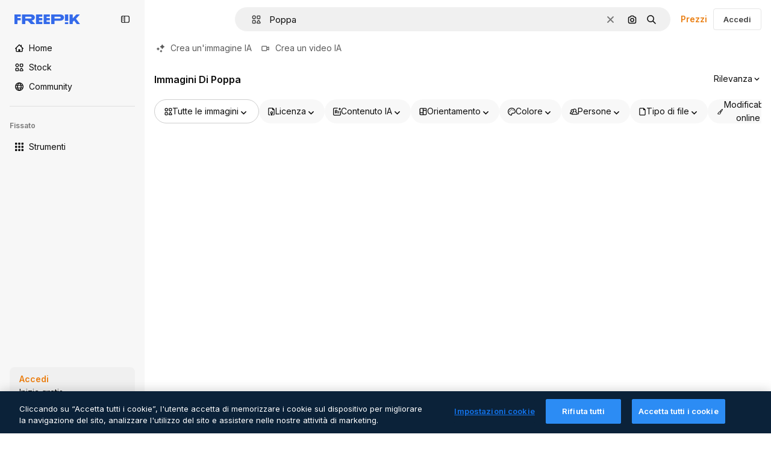

--- FILE ---
content_type: text/javascript
request_url: https://static.cdnpk.net/_next/static/chunks/3592-a1afc34c5a435f11.js
body_size: 8238
content:
!function(){try{var e="undefined"!=typeof window?window:"undefined"!=typeof global?global:"undefined"!=typeof self?self:{},t=(new e.Error).stack;t&&(e._sentryDebugIds=e._sentryDebugIds||{},e._sentryDebugIds[t]="c2b9848d-c187-4a11-8713-9169c6916061",e._sentryDebugIdIdentifier="sentry-dbid-c2b9848d-c187-4a11-8713-9169c6916061")}catch(e){}}();"use strict";(self.webpackChunk_N_E=self.webpackChunk_N_E||[]).push([[3592],{87591:function(e,t,r){r.d(t,{L:function(){return l}});var n=r(97458),i=r(770),o=r(79029),u=r(40197);let l=e=>{let{creditCost:t,className:r}=e;return!t||t<=0?null:(0,n.jsxs)("span",{className:(0,u.m6)("inline-flex items-center gap-1 rounded bg-surface-3 px-1.5 py-0.5 text-xs font-medium leading-tight text-neutral-900 dark:text-white",r),"data-cy":"credit-cost-badge","aria-label":"".concat(t," credits"),children:[(0,n.jsx)(i.J,{as:o.Z,className:"size-3"}),t]})}},50829:function(e,t,r){r.d(t,{C:function(){return i}});var n=r(2394);let i=()=>(0,n.E)()},63123:function(e,t,r){r.d(t,{CC:function(){return i},KW:function(){return u},NG:function(){return n},jN:function(){return o}});let n=124,i=180,o=140,u=160},70870:function(e,t,r){r.d(t,{n:function(){return o}});var n=r(2209),i=r(52983);let o=e=>{let[t,r]=(0,i.useState)({height:null,width:null}),o=(0,i.useCallback)(()=>{let t=null==e?void 0:e.current;if(!t)return;let{width:n,height:i}=t.getBoundingClientRect();r({width:n,height:i})},[e]),u=(0,n.y)(o,500);return(0,i.useEffect)(()=>{o();let t=null==e?void 0:e.current,r=new ResizeObserver(u);return t&&r.observe(t),()=>{t&&r.unobserve(t)}},[u,o,e]),t}},29085:function(e,t,r){r.d(t,{Q:function(){return n}});let n=(0,r(52983).createContext)(null)},20339:function(e,t,r){r.d(t,{l:function(){return l}});var n=r(97458),i=r(65122),o=r(52983),u=r(29085);let l=e=>{let{children:t,thumbnailHeight:r}=e,[l,a]=(0,o.useState)(!1),s=(0,i.e)(),c=(0,o.useCallback)(()=>{s||r<90||a(!0)},[s,r]),d=(0,o.useCallback)(()=>{a(!1)},[]),f=(0,o.useMemo)(()=>({attributionEnabled:l,showAttribution:c,hideAttribution:d,thumbnailHeight:r}),[l,d,c,r]);return(0,o.useEffect)(()=>{l&&setTimeout(()=>{d()},15e3)},[l,d]),(0,n.jsx)(u.Q.Provider,{value:f,children:t})}},50987:function(e,t,r){r.d(t,{J:function(){return o}});var n=r(52983),i=r(29085);let o=()=>{let e=(0,n.useContext)(i.Q);if(null===e)throw Error("useAttributionThumbnailState must be used within a AttributionThumbnailContext");return e}},52294:function(e,t,r){r.d(t,{N:function(){return s}});var n=r(97458),i=r(770),o=r(9249),u=r(24985),l=r(10893),a=r(59470);let s=()=>{let{t:e}=(0,l.$G)("common");return(0,n.jsxs)("span",{className:a.q,children:[(0,n.jsx)(o.T,{children:e("generatedByAI")}),(0,n.jsx)(i.J,{as:u.Z,size:"sm",className:"$text-white"})]})}},4784:function(e,t,r){r.d(t,{s:function(){return c}});var n=r(97458),i=r(86101),o=r(770),u=r(9249),l=r(92336),a=r(10893),s=r(70654);let c=()=>{let{t:e}=(0,a.$G)("detail");return(0,n.jsx)(i.u,{side:"bottom",trigger:(0,n.jsxs)("span",{className:s.z7,children:[(0,n.jsx)(u.T,{children:"Premium"}),(0,n.jsx)(o.J,{as:l.Z,size:"base",className:"text-white"})]}),backgroundColor:"grayEbony",colorText:"white",zIndex:2,hideOnLeaveHover:!0,className:s.Db,arrowClassName:s.Ri,defaultPadding:!1,children:e("checkedCrownTooltip")})}},70654:function(e,t,r){r.d(t,{Db:function(){return i},Ri:function(){return o},z7:function(){return n}});let n="flex size-[29px] items-center justify-center rounded-full",i="max-w-[200px] p-2 text-center",o="text-surface-foreground-0"},41776:function(e,t,r){r.d(t,{w:function(){return b}});var n=r(97458),i=r(86101),o=r(54455),u=r(770),l=r(9249),a=r(83273),s=r(10893),c=r(49558),d=r(52983),f=r(65724);let m=e=>{let{children:t,location:r,category:i,action:o,urlParams:u,className:l,onButtonClick:a=()=>void 0,resourceData:s,modalType:m="premiumContent"}=e,h=(0,f.W)(),b=(0,d.useMemo)(()=>({category:i,location:r,action:o,resource_id:s.id}),[o,i,s.id,r]),[p,g]=(0,c.n9)(b);return(0,d.useEffect)(()=>{p()},[p]),(0,n.jsx)("button",{className:l,onClick:()=>{a(),g(),h({checkoutQueryParams:u,modalType:m,resourceData:s,origin:r})},children:t})};var h=r(70654);let b=e=>{let{resource:t,urlParams:r,category:c}=e,{t:d}=(0,s.$G)(["common","detail"]),f=(0,o.E)(),b=(0,n.jsxs)("span",{className:h.z7,"data-cy":"search-results-crown",children:[(0,n.jsx)(l.T,{children:"Premium"}),(0,n.jsx)(u.J,{as:a.Z,size:"sm",className:"$text-yellowPremium"})]});return(0,n.jsxs)(i.u,{side:"bottom",trigger:b,backgroundColor:"grayEbony",colorText:"white",zIndex:2,className:h.Db,defaultPadding:!1,arrowClassName:h.Ri,children:[d("detail:premiumCrownTooltip")," ",(0,n.jsx)(m,{className:"$text-yellowSin inline-flex text-sm font-semibold",location:"thumbnail",urlParams:r,category:c,action:f?"upgrade":"get_plan",resourceData:t,children:d(f?"common:upgrade":"common:goPremium")})]})}},59470:function(e,t,r){r.d(t,{q:function(){return n}});let n="flex size-8 items-center justify-center rounded-full bg-overlay-dialog"},3999:function(e,t,r){r.d(t,{u:function(){return o}});var n=r(80847),i=r(73527);let o=e=>{let{previewUrl:t,additionalParams:r={}}=e,o=(0,i.f)(),u={...r,...o?{w:"740",q:"80"}:{q:"80"}};return(0,n.o)(t,u)}},79040:function(e,t,r){r.d(t,{Z:function(){return d}});var n=r(97458),i=r(57291),o=r(52983),u=r(97694),l=r(15920);let a=(e,t,r)=>r<2?e[t]:Math.max(...e.slice(t,t+r)),s=e=>{let{itemWidth:t,itemHeight:r,colYs:n,cols:i,colWidth:o,horizontalColIndex:l}=e,s=Math.min(Math.ceil(t/(o+u.C)),i),c=l%i;s>1&&c+s>i&&(c=0);let d=[];for(let e=0;e<i;e++)e+s<=i&&d.push({col:e,height:a(n,e,s),distance:Math.abs(e-c)});d.sort((e,t)=>{let n=e.height-t.height;return Math.abs(n)>.3*r?n:e.distance-t.distance});let f=c;d.length>0&&(f=d[0].col);let m=a(n,f,s);return{col:f,pos:{x:o*f+u.C*f,y:m}}},c=e=>{let t=(0,o.useRef)(0),r=(0,o.useRef)([]),n=(0,o.useRef)(new WeakMap),i=(0,o.useCallback)(()=>{let t=e.current;t&&Array.from(t.children).forEach(e=>{let t=n.current.get(e);t&&(e.removeEventListener("mouseenter",t.mouseenter),e.removeEventListener("mouseleave",t.mouseleave),n.current.delete(e))})},[e]),a=(0,o.useCallback)(()=>{let i=e.current;if(!i)return;let o=i.children;if(0==o.length-t.current)return;let a=window.innerWidth,c=(0,l.k)(a),d=(i.offsetWidth-u.C*(c-1))/c;0===t.current&&(r.current=Array(c).fill(0));let f=[];for(let e=t.current;e<o.length;e++)f.push(o[e]);for(let e of f)e.style.position="absolute",e.style.width="".concat(d,"px");let m=[];for(let e of f)m.push({element:e,width:e.offsetWidth,height:e.offsetHeight});let h=[];for(let e of m){let t=s({itemWidth:e.width,itemHeight:e.height,colYs:r.current,cols:c,colWidth:d,horizontalColIndex:0}),n=t.pos.y+e.height,i=Math.min(Math.ceil(e.width/(d+u.C)),c)+t.col;for(let e=t.col;e<i;e++)r.current[e]=n+u.C;h.push(t)}for(let e=0;e<m.length;e++)m[e].element.style.transform="translate3d(".concat(h[e].pos.x,"px, ").concat(h[e].pos.y,"px, 0)"),m[e].element.classList.remove("invisible");t.current=o.length;let b=Math.max(...r.current);i.style.height="".concat(b,"px");let p=()=>{let e=e=>{e.currentTarget.style.zIndex="1"},t=e=>{e.currentTarget.style.removeProperty("z-index")};for(let{element:r}of m)n.current.has(r)||(r.addEventListener("mouseenter",e,{passive:!0}),r.addEventListener("mouseleave",t,{passive:!0}),n.current.set(r,{mouseenter:e,mouseleave:t}))};"requestIdleCallback"in window?requestIdleCallback(p,{timeout:100}):setTimeout(p,0)},[e]),c=(0,o.useCallback)(()=>{i(),t.current=0,r.current=[]},[i]);return(0,o.useEffect)(()=>{let t=e.current;if(!t)return;let r=new MutationObserver(e=>{let t=!1;e.forEach(e=>{"childList"===e.type&&e.addedNodes.length>0&&(t=!0)}),t&&requestAnimationFrame(a)});return r.observe(t,{childList:!0,subtree:!1}),requestAnimationFrame(a),()=>{r.disconnect(),i()}},[a,e,i]),(0,o.useEffect)(()=>{let e=()=>{c(),setTimeout(a,100)};return window.addEventListener("resize",e),()=>window.removeEventListener("resize",e)},[c,a]),{calculateIncrementalLayout:a,resetLayout:c}};var d=e=>{let{children:t,isVideoList:r,page:u}=e,l=(0,o.useRef)(null),[a,s]=(0,o.useState)(!1);return c(l),(0,o.useEffect)(()=>{let e=setTimeout(()=>s(!0),100);return()=>clearTimeout(e)},[]),(0,n.jsx)("div",{ref:l,className:(0,i.cx)("relative flex flex-col gap-6 transition-opacity duration-75 [contain:layout]",a?"opacity-100":"opacity-0"),children:t})}},97694:function(e,t,r){r.d(t,{C:function(){return n}});let n=24},15920:function(e,t,r){r.d(t,{k:function(){return i}});var n=r(52600);let i=e=>e>=n.BREAKPOINTS["2xl"]?4:e>=n.BREAKPOINTS.md?3:e>=n.BREAKPOINTS.sm?2:1},73565:function(e,t,r){r.d(t,{P:function(){return m}});var n=r(7616),i=r(51780),o=r(1850),u=r(52983),l=r(27995);let a=()=>{let e=(0,n.b9)(l.lS),t=(0,n.b9)(l.SD),r=(0,n.b9)(l.he),o=(0,i.useRouter)();return(0,u.useCallback)(function(){let n=arguments.length>0&&void 0!==arguments[0]&&arguments[0];e(!1),t(!1),r(null),n&&o.back()},[o,r,t,e])};var s=r(25240),c=r(44932),d=r(12097);let f=()=>{let e=(0,i.useRouter)(),t=(0,s.Zk)();(0,u.useEffect)(()=>{let r=(e,r)=>{let{shallow:n}=r;n||t()};return e.events.on("routeChangeComplete",r),e.events.on("routeChangeStart",r),()=>{e.events.off("routeChangeComplete",r),e.events.off("routeChangeStart",r)}},[t,e])},m=()=>{let e=(0,s.Mr)(),t=(0,i.useRouter)(),r=(0,s.aJ)(),o=a(),u=(0,n.Dv)(l.lS),m=!!(0,n.Dv)(c.D),b=(0,d.Y)(),p=(0,s.Zk)();return f(),t.beforePopState(t=>{let{as:n,options:i}=t,{shallow:l}=i;if(b())return p(),!1;if(u)return o(),!0;if(!l)return!0;if(r&&n.endsWith(r.as))return e(null),!0;if(!m)return!0;let a=h.safeParse(n);return e(a.success?a.data:null),!1}),null},h=o.z.string().min(4).max(255).transform((e,t)=>{try{var r,n;let t=null===(n=e.split("#").shift())||void 0===n?void 0:null===(r=n.split("_").pop())||void 0===r?void 0:r.replace(".htm","");return o.z.coerce.number().parse(t).valueOf()}catch(e){return t.addIssue({code:o.z.ZodIssueCode.custom,message:"ID could not be extracted from code"}),o.z.NEVER}})},59832:function(e,t,r){r.d(t,{g:function(){return d}});var n=r(97458),i=r(53344),o=r.n(i),u=r(21488),l=r(73565);let a=o()(()=>Promise.all([r.e(7908),r.e(1633),r.e(8454),r.e(5528),r.e(2006),r.e(7301),r.e(6492),r.e(217),r.e(9110),r.e(1994),r.e(2489),r.e(5694),r.e(8495)]).then(r.bind(r,89088)).then(e=>e.VideoModal),{loadableGenerated:{webpack:()=>[89088]},ssr:!1}),s=o()(()=>Promise.all([r.e(7908),r.e(1821),r.e(7348),r.e(217),r.e(9110),r.e(4285),r.e(4568)]).then(r.bind(r,12850)).then(e=>e.RegularModal),{loadableGenerated:{webpack:()=>[12850]},ssr:!1}),c=o()(()=>Promise.all([r.e(7908),r.e(2742)]).then(r.bind(r,22742)).then(e=>e.IconModal),{loadableGenerated:{webpack:()=>[22742]},ssr:!1}),d=()=>(0,n.jsxs)(n.Fragment,{children:[(0,n.jsx)(l.P,{}),(0,n.jsx)(f,{})]}),f=()=>{let e=(0,u.l)();return"regular"===e?(0,n.jsx)(s,{}):"video"===e?(0,n.jsx)(a,{}):"icon"===e?(0,n.jsx)(c,{}):null}},38012:function(e,t,r){r.d(t,{p:function(){return n}});let n=(0,r(57291).cx)("focus:bg-surface-0/30 pointer-events-auto flex h-10 cursor-pointer items-center justify-center gap-2 rounded-full bg-surface-0 text-xs font-semibold text-surface-foreground-0 hover:bg-surface-3")},17722:function(e,t,r){r.d(t,{B:function(){return u}});var n=r(97458),i=r(86101),o=r(10893);let u=e=>{let{blockStatus:t=!1,children:r,align:u,container:l,side:a="top"}=e,{t:s}=(0,o.$G)(["common","funnelModal"]);return(0,n.jsx)(i.u,{trigger:r,showTooltip:!!t,colorText:"white",backgroundColor:"grayOxford",rounded:!0,align:u,container:l,side:a,children:s("resource"===t?"common:handlePremiumResourceEnterprise":"funnelModal:contactWithAdminTitle")})}},30657:function(e,t,r){r.d(t,{E:function(){return b}});var n=r(97458),i=r(7616),o=r(53344),u=r.n(o),l=r(79040),a=r(7909),s=r(85e3),c=r(81612),d=r(97129),f=r(61462),m=r(74801);let h=u()(()=>Promise.all([r.e(1633),r.e(8454),r.e(7301),r.e(9416)]).then(r.bind(r,38741)).then(e=>e.AddToCollection),{loadableGenerated:{webpack:()=>[38741]},ssr:!1}),b=e=>{let{items:t,maxPriorityItems:r=0,fromView:o,page:u,observeItem:m,itemsPerPage:h,listKey:b,canPinResource:g=!1,virtualized:v=!1}=e,x=(0,c.N)(h,u),y=(0,i.Dv)(s.lh),w=(0,d.B)()(t,h),C=w.map((t,i)=>{let{positionRelative:u,page:l}=x(i);return{id:t.id,height:t.preview.height,width:t.preview.width,element:(0,n.jsx)(p,{item:t,uuid:e.uuid,priority:i<r,fromView:o,position:u,page:l,isModal:!0,observeItem:m,canPinResource:g},"vertical-grid-item-".concat(t.id,"-").concat(i))}});return(0,n.jsx)(f.b,{...e,items:w,itemsPerPage:null!=h?h:t.length,children:v?(0,n.jsx)(a.e,{elements:C},null!=b?b:(0,s.E$)(y)):(0,n.jsx)(l.Z,{page:u,children:C.map(e=>e.element)},null!=b?b:(0,s.E$)(y))})},p=e=>{let{item:t,isModal:r,uuid:i,priority:o,fromView:u,position:l,page:a,className:s,canPinResource:c=!1,observeItem:d}=e;return g(t)?(0,n.jsx)(m.R,{item:t,isModal:r,uuid:i,priority:o,fromView:u,position:l,page:a,observeItem:d,className:s,canPinResource:c,children:(0,n.jsx)(h,{type:t.type,id:t.id,location:"thumbnail",tooltipProps:{side:"left"}})},"vertical-grid-item-".concat(t.id,"-thumbnail")):null},g=e=>void 0!==e.id},74801:function(e,t,r){r.d(t,{R:function(){return m}});var n=r(97458),i=r(23113),o=r(53344),u=r.n(o),l=r(52983),a=r(37930),s=r(71788),c=r(67651),d=r(9965);let f=u()(()=>Promise.resolve().then(r.bind(r,37930)).then(e=>e.ActionsThumbnail),{loadableGenerated:{webpack:()=>[37930]},ssr:!1}),m=e=>{let{item:t,position:r,fromView:o,children:u,isModal:m,priority:h,uuid:b,resizeParameter:p,blockViewSimilar:g,page:v,observeItem:x,className:y,canPinResource:w}=e,{id:C,name:k,author:j,type:E,preview:{url:P},premium:R,slug:z,isEditableInWepik:N,isEditableInMockup:I,isAIGenerated:T,url:M,creditCost:S}=t,_="".concat((0,s.k)(R,E),"/").concat(z,"_").concat(C,".htm"),L=(0,l.useRef)(null),A=(0,i.a)("sm"),D=!(0,c.h)(j.id);return(0,d.W)({itemRef:L,position:r,page:v,observeItem:x}),(0,n.jsx)(a.ImageThumbnail,{item:t,position:r,fromView:o,ref:L,isModal:m,dataCy:"resource-thumbnail",priority:h,uuid:b,resizeParameter:p,blockViewSimilar:g,className:y,canPinResource:w,children:A&&(0,n.jsx)(f,{id:C,name:k,author:j,media:P,url:_,description:k,isDownloadEnabled:D,thumbnailRef:L,width:t.preview.width,height:t.preview.height,isEditableInWepik:N,isEditableInMockup:I,premium:R,type:E,isAIGenerated:T,detailLink:M,fromView:o,position:r,isModal:m,creditCost:S,children:u})})}},7909:function(e,t,r){r.d(t,{e:function(){return f}});var n=r(97458),i=r(52983),o=r(97694);let u=(e,t,r)=>e/(t/r);var l=r(68810),a=r(49041),s=r(15920),c=r(62138);let d=(e,t)=>{var r,n;let l=window.innerWidth,d=(0,s.k)(l),f=((null!==(n=null===(r=e.current)||void 0===r?void 0:r.offsetWidth)&&void 0!==n?n:l)-o.C*(d-1))/d,m=(0,a.hO)({count:t.length,estimateSize:e=>u(f,t[e].width,t[e].height),overscan:15,lanes:d,gap:o.C,initialOffset:0}),h=(0,i.useCallback)(()=>{m.measure()},[m]);return(0,c.G)(e,h),{rowVirtualizer:m,colWidth:f}},f=e=>{let{elements:t}=e,r=(0,i.useRef)(null),{rowVirtualizer:a,colWidth:s}=d(r,t);return(0,n.jsx)("div",{ref:r,children:(0,n.jsx)("div",{className:"relative z-0",style:{height:"".concat(a.getTotalSize(),"px")},children:a.getVirtualItems().map(e=>{if(e.index>=t.length)return null;let r=t[e.index];return r?(0,n.jsx)("div",{className:"absolute",style:{...e.lane>0?{left:"".concat((s+o.C)*e.lane,"px")}:{},width:"".concat(s,"px"),transform:"translateY(".concat(e.start,"px)"),height:"".concat(u(s,t[e.index].width,t[e.index].height),"px")},onMouseEnter:l.I,onMouseLeave:l.S,children:r.element},e.key):null})})})}},63081:function(e,t,r){r.d(t,{Bm:function(){return o},Ej:function(){return i}});var n=r(7858);let i="resource_detail",o=[i,"freepik_web_download_limit"];Object.values(n.a2)},80751:function(e,t,r){r.d(t,{H:function(){return u}});var n=r(2394),i=r(52983),o=r(27310);let u=()=>{let e=(0,n.E)(),t=(0,o.C)();return(0,i.useCallback)(r=>{let{tool:n,canUserDownloadResource:i}=r,o=t(n),u=!o&&e,l=!i&&e,a=!1;return u?a="tool":l&&(a="resource"),{canUseTool:o,blockStatus:a}},[t,e])}},80847:function(e,t,r){r.d(t,{o:function(){return m}});let n={anonymous:"anonymous",premium:"payment"};var i=r(2606),o=r(68147),u=r(91394),l=r(56106),a=r(96986),s=r(52983),c=r(70730),d=r(80144);let f={premium:"P",nonPremium:"R"},m=(e,t)=>{let r=(0,a.P)(),m=(0,u.d)(),h=(0,o.I)(),b=(0,l.H)(),p=(0,i.A)(),g=(0,c.I)(),{searchTrackingCode:v}=(0,d.i)(),x=(0,s.useMemo)(()=>{let e=new URLSearchParams;if(r&&r.userType!==n.anonymous&&r.userId){let t=f[r.userType===n.premium?"premium":"nonPremium"];e.append("uid","".concat(t).concat(r.userId))}else if(p&&m){let t=f[b?"premium":"nonPremium"];e.append("uid","".concat(t).concat(h))}return g&&e.append("ga",g),v&&e.append("semt",v),t&&Object.keys(t).forEach(r=>e.append(r,t[r])),e.toString()},[t,g,p,m,b,v,h,r]);return"".concat(e).concat(x?"?".concat(x):"")}},80144:function(e,t,r){r.d(t,{i:function(){return o}});var n=r(52983),i=r(93898);let o=()=>(0,n.useContext)(i.B)},35103:function(e,t,r){r.d(t,{O:function(){return o}});var n=r(2394),i=r(65122);let o=e=>{let t=(0,i.e)(),r=(0,n.E)();return!(!e||t)&&!!r&&"resource"}},27995:function(e,t,r){r.d(t,{P1:function(){return a},SD:function(){return u},he:function(){return o},lS:function(){return i},sz:function(){return l}});var n=r(24399);let i=(0,n.cn)(!1),o=(0,n.cn)(null),u=(0,n.cn)(!1),l=(0,n.cn)(!1),a=(0,n.cn)(0)},97129:function(e,t,r){r.d(t,{B:function(){return o}});var n=r(51780),i=r(52983);let o=()=>{let{query:e}=(0,n.useRouter)();return(0,i.useCallback)((t,r)=>{let{item_id:n}=e;if(!n)return t;let i=t.findIndex(e=>e.id===Number(n));return -1===i||r&&i>=r?t:[t[i],...t.filter(e=>e.id!==Number(n))]},[e])}},3223:function(e,t,r){r.d(t,{z:function(){return u}});var n=r(52983),i=r(80144);let o={ai:"regular",photo:"regular",vector:"regular",psd:"regular",icon:"icon",template:"template",mockup:"mockup",video:"video","3d":"3d"},u=e=>{let{id:t,type:r,premium:u,position:l}=e,{vertical:a,addEventTrackerToQueue:s}=(0,i.i)();return(0,n.useCallback)(()=>{var e;let n={item_id:t.toString(),is_premium_item:u?"1":"0",position:l.toString(),item_supertype:null!==(e=o[r])&&void 0!==e?e:r,vertical:null!=a?a:r};null==s||s(n)},[s,t,l,u,r,a])}},72570:function(e,t,r){r.d(t,{_:function(){return o}});var n=r(52983);let i=n.useLayoutEffect,o=e=>{let[t,r]=(0,n.useState)(!e),o=(0,n.useRef)(e);i(()=>{o.current!==e&&(o.current=e,r(!0))},[e]);let u=(0,n.useCallback)(()=>r(!1),[]);return(0,n.useMemo)(()=>({isLoading:t,loaded:u}),[t,u])}},44022:function(e,t,r){r.d(t,{h:function(){return a}});var n=r(97458),i=r(97374),o=r(52983),u=r(40197);let l=(0,r(57291).j)(["inline-flex items-center justify-center rounded font-semibold transition duration-150 ease-in-out","disabled:cursor-not-allowed disabled:opacity-50","disabled:aria-pressed:cursor-default disabled:aria-pressed:opacity-100","focus-visible:outline focus-visible:outline-2 focus-visible:outline-offset-2 focus-visible:outline-surface-border-alpha-1","active:outline-none"],{variants:{size:{"2xs":"size-4 text-2xs",xs:"size-6 text-2xs",sm:"size-8 text-xs",md:"size-10 text-sm",lg:"size-12 text-base"},shape:{rectangle:"rounded",rounded:"rounded-full",square:"rounded-lg"},variant:{primary:["bg-primary-0 text-primary-foreground-0 aria-pressed:bg-primary-2 hover:enabled:bg-primary-1 active:enabled:bg-primary-2"],secondary:["bg-secondary-0 text-secondary-foreground-0 aria-pressed:bg-secondary-2 hover:enabled:bg-secondary-1 active:enabled:bg-secondary-2"],tertiary:["bg-default-0 text-default-foreground-0 aria-pressed:bg-default-2 hover:enabled:bg-default-1 active:enabled:bg-default-2"],outline:["border border-outline-border-0 bg-outline-0 text-outline-foreground-0 aria-pressed:bg-outline-1 hover:enabled:border-outline-border-1 active:enabled:border-outline-border-2 active:enabled:bg-outline-1"],default:["bg-surface-0 text-default-foreground-0 aria-pressed:bg-surface-2 hover:enabled:bg-surface-1 active:enabled:bg-surface-3"],ghost:["bg-ghost-0 text-ghost-foreground-0 aria-pressed:bg-ghost-2 hover:enabled:bg-ghost-1 active:enabled:bg-ghost-2"],premium:["bg-premium-0 text-premium-foreground-0 aria-pressed:bg-premium-2 hover:enabled:bg-premium-1 active:enabled:bg-premium-2"],destructive:["bg-destructive-0 text-destructive-foreground-0 aria-pressed:bg-destructive-1 hover:enabled:bg-destructive-1 active:enabled:bg-destructive-1"]}},defaultVariants:{variant:"primary",size:"md",shape:"rectangle"}}),a=(0,o.forwardRef)(function(e,t){let{className:r,variant:o,size:a,shape:s,icon:c,asChild:d=!1,children:f,...m}=e,h=d?i.g7:"button";return(0,n.jsxs)(h,{ref:t,className:(0,u.m6)(l({variant:o,size:a,shape:s}),r),...m,children:[c,f]})})},11569:function(e,t,r){var n=r(97458);t.Z=e=>(0,n.jsx)("svg",{xmlns:"http://www.w3.org/2000/svg",viewBox:"0 0 512 512",width:16,height:16,"aria-hidden":!0,...e,children:(0,n.jsx)("path",{d:"M492.9 11.3c-18.4-14.8-43.4-15.1-62.3-.9-40.3 30.6-87.2 74.5-132 123.8-39.8 43.7-74.1 87.3-97.9 124.2-1.2 0-2.3-.1-3.5-.1-36.4 0-67.3 14.7-92 43.7-19.4 22.7-31.5 50.5-40.4 70.7-3.8 8.6-7.3 16.7-10.2 21.5-18.7 31.2-34.6 38-36.2 38.7-9.5 2.6-16.6 10.6-18.1 20.4a25.1 25.1 0 0 0 12.2 25.4C14.9 480 71.4 512 167 512h20c33.4 0 67.5-13.1 93.6-36 28-24.6 43.4-56.8 43.4-90.8 0-8.5-.9-16.9-2.5-25C390.5 277 469 155.4 507.3 71.9c9.8-21.5 4-45.8-14.4-60.6M247.6 438.4c-17.1 15-39.2 23.6-60.6 23.6h-20c-38.3 0-69.2-5.9-91.2-12.1 7-7.9 14.3-17.7 21.7-30 4.5-7.4 8.4-16.5 13.1-27.1 20.3-46.2 40.8-84.5 86.7-84.5 42.4 0 76.8 34.5 76.8 76.8-.1 19.4-9.5 38.3-26.5 53.3m4.8-167.4c9.3-13.5 19.7-27.6 31.1-42 20.3 5 37.7 18.2 48.2 36.3-11.1 15.2-22.1 29.9-33 43.7-12.2-16-28.1-29.1-46.3-38M461.8 51c-22 48-59.2 111.1-99.8 171-12.2-14.4-27.4-26-44.6-33.8C363 135.9 415.9 84.4 460.9 50.3c.2-.1.3-.2.4-.3.3.1.6.4.7.6-.1.1-.1.3-.2.4"})})},54455:function(e,t,r){r.d(t,{E:function(){return i}});var n=r(8147);let i=()=>{let e=(0,n.H)();return!!(null==e?void 0:e.profile.hasSubscriptions)}},2209:function(e,t,r){r.d(t,{y:function(){return i}});var n=r(52983);let i=(e,t)=>{let r=(0,n.useRef)();return(0,n.useCallback)(function(){for(var n=arguments.length,i=Array(n),o=0;o<n;o++)i[o]=arguments[o];clearTimeout(r.current),r.current=setTimeout(()=>{clearTimeout(r.current),e(...i)},t)},[e,t])}},46700:function(e,t,r){r.d(t,{V:function(){return o}});var n=r(52983),i=r(43186);let o=()=>{let e=(0,i.J)();return(0,n.useCallback)((t,r)=>{let n=document.createElement("a");n.style.display="none",n.href=t,r&&(n.download=r),void 0===n.download&&n.setAttribute("target","_blank"),document.body.appendChild(n),n.click(),setTimeout(function(){document.body.removeChild(n),e(),URL.revokeObjectURL(t)},200)},[e])}}}]);

--- FILE ---
content_type: text/javascript
request_url: https://static.cdnpk.net/_next/static/chunks/8365-6bd106822cf6e9fe.js
body_size: 9899
content:
!function(){try{var e="undefined"!=typeof window?window:"undefined"!=typeof global?global:"undefined"!=typeof self?self:{},t=(new e.Error).stack;t&&(e._sentryDebugIds=e._sentryDebugIds||{},e._sentryDebugIds[t]="2744fae9-101f-4af2-84a6-63470e8340b4",e._sentryDebugIdIdentifier="sentry-dbid-2744fae9-101f-4af2-84a6-63470e8340b4")}catch(e){}}(),(self.webpackChunk_N_E=self.webpackChunk_N_E||[]).push([[8365,8846],{10226:function(e,t,r){"use strict";r.d(t,{x:function(){return n.x}});var n=r(79992)},3792:function(e,t,r){"use strict";r.d(t,{h:function(){return u}});var n=r(97458),a=r(16388),o=r.n(a);let i=Object.freeze({"&":"&amp;","<":"&lt;",">":"&gt;",'"':"&quot;","'":"&apos;"}),l=RegExp("[".concat(Object.keys(i).join(""),"]"),"g"),s=e=>i[e],c=(e,t)=>{switch(typeof t){case"object":if(null===t)return;return t;case"number":case"boolean":case"bigint":return t;case"string":return t.replace(l,s);default:return}},u=e=>{let{data:t}=e;return(0,n.jsx)(o(),{children:(0,n.jsx)("script",{type:"application/ld+json",dangerouslySetInnerHTML:{__html:JSON.stringify(t,c)}})})}},54256:function(e,t,r){"use strict";r.d(t,{h:function(){return n.h}});var n=r(3792)},97230:function(e,t,r){"use strict";r.d(t,{_:function(){return h}});var n=r(97458),a=r(25983),o=r(10893),i=r(52983),l=r(85e3),s=r(149),c=r(64809),u=r(52526),d=r(38529),p=r(91394),g=r(51780);let m=()=>{let{pathname:e}=(0,g.useRouter)(),t=!e.includes("/search")&&!e.includes("/author"),r=(0,p.d)();return t&&!r},f=e=>{let{link:t,theme:r="border"}=e,{t:i}=(0,o.$G)("topNav"),s=(0,a.L3)(),{domain:p}=(0,a.Vx)(),g=(0,l.Jn)("term"),f=m();return(0,n.jsx)(c.tf,{name:i(t.title),href:f&&t.urlTagLandingUnlogged?"".concat(p).concat(s(t.urlTagLandingUnlogged)):(0,d.j)({pathGetter:s,url:t.url,urlParams:t.urlParams,term:g,fromElementParam:{key:u.wg.key,value:u.wg.value}}),onClick:()=>{},icon:t.icon,theme:r},t.name)},h=e=>{let{theme:t="border"}=e,r=(0,s.s)(),a=(0,i.useMemo)(()=>{let e=u.sz;return r?e.filter(e=>!e.enabledByType||0===e.enabledByType.length||e.enabledByType.includes(r)):e.filter(e=>!e.enabledByType)},[r]);return(0,n.jsx)(n.Fragment,{children:a.map(e=>(0,n.jsx)(f,{link:e,theme:t},e.name))})}},52526:function(e,t,r){"use strict";r.d(t,{ar:function(){return u},sz:function(){return d},wg:function(){return c},zS:function(){return s}});var n=r(60928),a=r(77875),o=r(21623),i=r(27488),l=r(34705);let s={key:"from_element",value:"freepik_search_bar"},c={key:"from_element",value:"freepik_search"},u="/pikaso/assistant",d=[{icon:i.Z,name:"image",title:"topNav:creating.aiGeneratedImage.title",url:"/pikaso/ai-image-generator",urlTagLandingUnlogged:"/ai/image-generator",urlParams:{term:"prompt",hasSubscription:{param:"mode",value:"flux-dev"}}},{icon:l.Z,name:"video",title:"topNav:creating.aiGeneratedVideo.title",url:"/pikaso/ai-video-generator",urlTagLandingUnlogged:"/ai/video-generator",urlParams:{term:"prompt"}},{icon:a.Z,name:"icon",title:"topNav:creating.aiGeneratedIcon.title",urlTagLandingUnlogged:"/ai/icon-generator",url:"/ai/icon-generator/tool",urlParams:{term:"prompt"},enabledByType:["icon","vector","illustration"]},{icon:n.Z,name:"edit",url:"/designer/edit",title:"topNav:creating.design.title",enabledByType:["template","psd"]},{icon:o.Z,name:"mockups",title:"topNav:creating.mockups.title",url:"/pikaso/mockup",urlParams:{term:"search"},enabledByType:["mockup"]}]},38529:function(e,t,r){"use strict";r.d(t,{j:function(){return n}});let n=e=>{let{pathGetter:t,url:r,urlParams:n,hasSubscription:a,term:o,fromElementParam:i}=e,l=new URLSearchParams;a&&(null==n?void 0:n.hasSubscription)&&l.set(n.hasSubscription.param,n.hasSubscription.value),o&&(null==n?void 0:n.term)&&l.set(n.term,o),(null==n?void 0:n.submit)&&l.set("submit","1"),i&&l.set(i.key,i.value);let s=l.toString();return"".concat(t(r),"?").concat(s)}},83773:function(e,t,r){"use strict";r.d(t,{T:function(){return c}});var n=r(97458),a=r(10893),o=r(10226),i=r(14090),l=r(5704);let s=e=>{let{transKey:t}=e,{t:r}=(0,a.$G)(),o=(0,l.Jn)("term");return(0,n.jsx)("strong",{className:"$text-surface-foreground-0",children:r(t,{tag:o})})},c=e=>{let{transKey:t,description:r}=e,a=(0,i.W)();return(0,n.jsx)(o.x,{title:(0,n.jsx)(s,{transKey:t}),description:1==a?r:void 0})}},10997:function(e,t,r){"use strict";r.d(t,{K:function(){return n}});let n=(0,r(52983).createContext)(void 0)},33956:function(e,t,r){"use strict";r.d(t,{T:function(){return n}});let n=(0,r(52983).createContext)(void 0)},5298:function(e,t,r){"use strict";r.d(t,{t:function(){return s}});var n=r(97458),a=r(52983),o=r(73459),i=r(10997),l=r(33956);let s=e=>{let{children:t,resourceId:r}=e,[s,c]=(0,a.useState)(!1);(0,o.n)((0,a.useCallback)(()=>{c(!1)},[])),(0,a.useEffect)(()=>{c(!1)},[r]);let u=(0,a.useMemo)(()=>({openPostDownload:()=>c(!0),closePostDownload:()=>c(!1)}),[c]);return(0,n.jsx)(l.T.Provider,{value:s,children:(0,n.jsx)(i.K.Provider,{value:u,children:t})})}},18812:function(e,t,r){"use strict";r.d(t,{e:function(){return J}});var n=r(97458),a=r(82677),o=r(7616),i=r(53344),l=r.n(i),s=r(9820),c=r(41720),u=r(58288),d=r(59551),p=r(89532),g=r(54760),m=r(35062),f=r(48203),h=r(93131),v=r(52983),b=r(92782),y=r(61034),x=r(1850);let w=x.z.object({id:x.z.number(),imagePreview:x.z.string(),type:x.z.string()}),j=x.z.array(w),z=l()(()=>Promise.all([r.e(4973),r.e(5332)]).then(r.bind(r,75332)).then(e=>e.PinnedResourcesResume),{loadableGenerated:{webpack:()=>[75332]},ssr:!1}),_=[],k=null,P="PINNED_RESOURCE",S=new Set,E=e=>{let{children:t}=e,[r,o]=(0,v.useState)(!1),i=(0,v.useSyncExternalStore)(e=>T(e,P),()=>C(P),()=>C(P)),l=(0,v.useCallback)(e=>{i.length>=b.A||(sessionStorage.setItem(P,JSON.stringify([...i,e])),I())},[i]),s=(0,v.useCallback)(e=>{sessionStorage.setItem(P,JSON.stringify(i.filter(t=>t.id!==e))),I()},[i]),c=(0,v.useCallback)(e=>i.some(t=>t.id===e),[i]),u=(0,v.useCallback)(()=>{o(!1),sessionStorage.removeItem(P),I()},[]),d=(0,v.useMemo)(()=>({pinnedResources:i,pinnedResourcesResumeModalOpen:r,setPinnedResourcesResumeModalOpen:o,addPinnedResource:l,removePinnedResource:s,isResourcePinned:c,removeAllPinnedResources:u}),[i,r,l,s,c,u]);return(0,a.Aw)("FF_PINNED_RESOURCES")?(0,n.jsxs)(y.T.Provider,{value:d,children:[t,i.length>0&&(0,n.jsx)(z,{pinnedResources:i})]}):t},I=()=>{S.forEach(e=>e())},C=e=>{let t=sessionStorage.getItem(e);if(t===k)return _;if(!t)return k=t,_=[];let r=j.safeParse(JSON.parse(t));return r.success?(k=t,_=r.data):[]},T=(e,t)=>{S.add(e);let r=r=>{r.key===t&&e()};return window.addEventListener("storage",r),()=>{S.delete(e),window.removeEventListener("storage",r)}};var L=r(40294),N=r(30657),R=r(25983),D=r(85e3),B=r(11124),F=r(69176),M=r(5704),O=r(45757),V=r(67023),U=r(24856),Z=r(77604);let G=async e=>{let{pageParam:t,activeFilters:r,locale:n,isSearchByImage:a,imageFile:o,requestOptions:i,fromView:l}=e,s=r.filter(e=>{let[t]=e;return"page"!==t});t>1&&s.push(["page",t.toString()]);let c=(0,Z.t)(s,{locale:n});if(!c)throw Error("infiniteScroll/fetchRegularResources: Error parsing query params");"keyword"===l&&(c=c.replace("term=","slug="));let u="/api/regular/search?".concat(c),d=await fetch(u,a&&o?{...i,body:JSON.stringify(o),method:"POST"}:i);if(!d.ok)throw Error("infiniteScroll/fetchRegularResources: Error ".concat(d.status,": ").concat(d.statusText));let p=await d.json();return{items:p.items,pagination:{currentPage:p.pagination.currentPage,lastPage:p.pagination.lastPage,perPage:p.pagination.perPage,total:p.pagination.total},track:p.track}},A=e=>{let{activeFilters:t,locale:r,requestOptions:n,isSearchByImage:a,imageFile:o,fromView:i}=e;return(0,v.useCallback)(async e=>{let{pageParam:l}=e;return a&&!o?{items:[],pagination:{currentPage:l,lastPage:0,perPage:0,total:0}}:G({pageParam:l,activeFilters:t,locale:r,requestOptions:n,isSearchByImage:a,imageFile:o,fromView:i})},[t,i,o,a,r,n])},W=e=>{let{activeFilters:t,locale:r,requestOptions:n,initialData:a,enabled:i,staleTime:l,fromView:s}=e,c="1"===(0,o.Dv)((0,M.t6)("img")),u=(0,o.Dv)(O.p),d=u?"-".concat((0,U.r)(u.imageBase64)):"",p=A({activeFilters:t,locale:r,requestOptions:n,isSearchByImage:c,imageFile:u,fromView:s});return(0,V.u)({queryKeyAdditionalParams:"".concat((0,F.E)(t)).concat(d),locale:r,initialData:a,enabled:i,staleTime:l,queryKeyPrefix:"regular-infinite",fetchCallback:p})},H=e=>{let{initialData:t,requestOptions:r,enabled:n,staleTime:a,fromView:i}=e,{locale:l}=(0,R.Vx)(),{queryData:s,hasNextPage:c,isFetchingNextPage:u,fetchNextPage:d,error:p,refetch:g}=W({activeFilters:(0,o.Dv)(D.lh),locale:l,requestOptions:r,initialData:t,enabled:n,staleTime:a,fromView:i}),{allItems:m,currentPageInfiniteScroll:f}=(0,B.K)({initialData:t,queryData:s});return{hasNextPage:c,isFetchingNextPage:u,fetchNextPage:d,error:p,refetch:g,allItems:m,currentPageInfiniteScroll:f}},K=l()(()=>r.e(4837).then(r.bind(r,5921)).then(e=>e.EmptyResultSearchByImage),{loadableGenerated:{webpack:()=>[5921]},ssr:!1}),$=l()(()=>r.e(3025).then(r.bind(r,13025)).then(e=>e.EmptyResult),{loadableGenerated:{webpack:()=>[13025]},ssr:!1}),J=e=>{var t;let{fromView:r,uuid:i,initialData:l,requestOptions:v,maxPriorityItems:b=0,enabled:y=!0,staleTime:x=d.ok,basePath:w}=e,{hasNextPage:j,isFetchingNextPage:z,fetchNextPage:_,refetch:k,error:P,allItems:S,currentPageInfiniteScroll:I}=H({initialData:l,requestOptions:v,enabled:y,staleTime:x,fromView:r}),{isScrollActive:C,isListEmpty:T,showLoadMore:L,showSpinner:R}=(0,p.t)({itemsLength:l.items.length,hasNextPage:j,currentPageInfiniteScroll:I,fromView:r,assetType:"regular"}),D=(0,o.Dv)(h.hE),B=(0,f.u)(w),F=(0,g.O)({totalPages:l.pagination.total,items:l.items,track:null!==(t=l.track)&&void 0!==t?t:"",uuid:null!=i?i:"",page:D+1,fromView:r}),M=(0,m.A)({trackingCallback:F,fromView:r,totalPages:l.pagination.total,uuid:i,fetchNextPage:_}),O=(0,a.Aw)("FF_PINNED_RESOURCES");return(0,n.jsx)(s.v,{className:"relative w-full",hasMore:!!j&&C,isEmpty:T,isLoading:!1,isFetchingMore:z,onLoadMore:M,onRetry:()=>k(),LoadMoreComponent:L?c.n:void 0,EmptyComponent:q,ErrorComponent:q,error:P,disableInfiniteScroll:!C,showLoadingComponent:R,EndComponent:u.w,children:(0,n.jsx)(E,{children:(0,n.jsx)(N.E,{items:S,maxPriorityItems:b,fromView:r,page:l.pagination.currentPage,uuid:i,observeItem:B,itemsPerPage:l.items.length,canPinResource:O,virtualized:!0})})})},q=()=>(0,L.tm)()?(0,n.jsx)(K,{}):(0,n.jsx)($,{enableFilterLayout:!1})},47149:function(e,t,r){"use strict";r.r(t),r.d(t,{Seo:function(){return g}});var n=r(97458),a=r(45227),o=r(25983),i=r(70727),l=r(16388),s=r.n(l),c=r(52983),u=r(12976);let d=[{rel:"preconnect",href:"https://img.freepik.com"},{rel:"preconnect",href:u.p},{rel:"preconnect",href:"https://static.cdnpk.net"},{rel:"dns-prefetch",href:"https://img.freepik.com"}],p=e=>{let{title:t,description:r,url:n,image:a,hashtags:o=[],type:i}=e;return(0,c.useMemo)(()=>{let e=null!=a?a:{url:"".concat(u.p,"/meta-tags-social/og-freepik-home-en.png?w=1200&h=675"),width:1200,height:675},l="".concat(r).concat(o.length>0?" ".concat(o.map(e=>"#".concat(e)).join(" ")):"");return[{property:"og:title",content:t},{property:"og:description",content:l},{property:"og:type",content:i},{property:"og:url",content:n},{property:"og:image",content:e.url},{property:"og:image:width",content:"".concat(e.width)},{property:"og:image:height",content:"".concat(e.height)},{property:"og:image:alt",content:t},{property:"og:site_name",content:"Freepik"},{property:"fb:admins",content:"1031507953"},{property:"twitter:card",content:"summary_large_image"},{property:"twitter:site",content:"@freepik"},{property:"twitter:creator",content:"@freepik"},{property:"twitter:title",content:t},{property:"twitter:image:src",content:e.url},{property:"twitter:url",content:n},{property:"twitter:description",content:l}]},[a,r,o,t,i,n])},g=e=>{var t;let{title:r,description:l,cdns:u,image:g,alternates:m,noIndex:f=!1,excludeCanonical:h=!1,replaceCanonical:v=[],hashtags:b,forceUrl:y,type:x="article",ogTitle:w,ogDescription:j,onlyNoIndex:z=!1}=e,_=(0,o.ZK)(),k=(0,a.to)({withParams:!1,replacePaths:!0}),P=(0,a.to)({withQuery:!1,withParams:!1,replacePaths:!0}),S=p({title:null!=w?w:r,description:null!=j?j:l,url:null!=y?y:k,image:g,hashtags:b,type:x}),E=(0,c.useMemo)(()=>v.reduce((e,t)=>{let{matcher:r,replace:n}=t;return e.replace(r,n)},P),[P,v]);return(0,n.jsxs)(s(),{children:[(0,n.jsx)("title",{children:r}),l&&(0,n.jsx)("meta",{name:"description",content:l}),S.map(e=>{let{property:t,content:r}=e;return(0,n.jsx)("meta",{property:t,content:r},t)}),d.map(e=>{let{rel:t,href:r,crossOrigin:a}=e;return(0,n.jsx)("link",{rel:t,href:r,crossOrigin:a},"".concat(t,"-").concat(r,"-").concat(a))}),null==u?void 0:u.map(e=>(0,n.jsx)("link",{rel:"dns-prefetch",href:e},e)),(0,n.jsx)("meta",{name:"p:domain_verify",content:"fdda3a988da750af54ad90466dd90119"}),(0,n.jsx)("meta",{name:"facebook-domain-verification",content:"3oh58risl8zubokve93o200pvyihj0"}),(0,n.jsx)("meta",{name:"robots",content:"max-image-preview:large"}),(0,n.jsx)("meta",{name:"lang",content:_}),z&&(0,n.jsx)("meta",{name:"robots",content:"noindex"}),!z&&(f||i.tp.includes(_))&&(0,n.jsx)("meta",{name:"robots",content:"noindex, nofollow, noarchive"}),!h&&(0,n.jsx)("link",{rel:"canonical",href:null!=y?y:E}),null==m?void 0:null===(t=m.langs)||void 0===t?void 0:t.filter(e=>!i.tp.includes(e.lang)).map(e=>{let{href:t,lang:r}=e;return(0,n.jsx)("link",{rel:"alternate",hrefLang:r,href:t},r)}),(null==m?void 0:m.default)&&(0,n.jsx)("link",{rel:"alternate",hrefLang:"x-default",href:null==m?void 0:m.default}),"en"===_&&(0,n.jsx)("link",{rel:"manifest",href:"/manifest.json"})]})}},18650:function(e,t,r){"use strict";r.d(t,{A:function(){return i}});var n=r(97458),a=r(72250),o=r(31031);r(30010),(0,r(22319).c)({defaultClassName:"_dsw1x81 _dsw1x80",variantClassNames:{topBarFull:{true:"_dsw1x82",false:"_dsw1x83"}},defaultVariants:{topBarFull:!1},compoundVariants:[]});let i=e=>{let{header:t,topContent:r,children:i,footer:l,enableShortcut:s,hasSearchByImage:c,alternates:u}=e;return(0,n.jsxs)(o.R,{children:[(0,n.jsx)(a.SearchBar,{enableShortcut:s,hasSearchByImage:c,alternates:u}),t,r&&(0,n.jsx)("div",{className:"flex overflow-hidden",children:r}),i,l&&(0,n.jsx)("div",{className:"$mb-20",children:l})]})}},54436:function(e,t,r){"use strict";r.d(t,{r:function(){return l}});var n=r(7616),a=r(52983),o=r(85e3),i=r(5704);let l=(e,t,r)=>{let n=s(t,r);return{nextHref:n(e+1),prevHref:n(e-1),page1Href:n(1),getHrefFromPage:n}},s=(e,t)=>{let r=(0,n.Dv)(i.lh),l=t?"uuid=".concat(t):"";return(0,a.useCallback)(t=>{let n=r.filter(e=>{let[t]=e;return"page"!==t});return t<=0?t=1:t>e&&(t=e),t>1&&n.push(["page",t.toString()]),{pathname:"/search",query:(0,o.E$)(n),hash:l}},[r,l,e])}},55201:function(e,t,r){"use strict";r.d(t,{h:function(){return n},l:function(){return a}});let n="sendToAISuiteEvent",a="/pikaso"},73459:function(e,t,r){"use strict";r.d(t,{n:function(){return o}});var n=r(52983),a=r(55201);let o=e=>{(0,n.useEffect)(()=>{let t=()=>{e()};return window.addEventListener(a.h,t),()=>{window.removeEventListener(a.h,t)}},[e])}},98836:function(e,t,r){"use strict";r.d(t,{n:function(){return f}});var n=r(97458),a=r(72234),o=r(58443),i=r(68147),l=r(56106),s=r(26324),c=r(25983),u=r(52983),d=r(26219),p=r(72118);let g=e=>{let{uuid:t,searchTrackingCode:r,page:n,userId:a,isUserPremium:o,userData:i,country:l,language:s,walletId:c}=e,g=(0,u.useRef)([]),m=(0,u.useRef)(null),f=(0,u.useCallback)(()=>{var e,u,f,h;let v=g.current;if(0===v.length)return;let b=new URLSearchParams({partner:"data",event_at:Date.now().toString(),batch_size:v.length.toString(),...t&&{uuid:t},ga_client_id:null!==(e=p.Z.get("_ga"))&&void 0!==e?e:"",user_id:null!==(u=null==a?void 0:a.toString())&&void 0!==u?u:"0",is_premium_user:o?"1":"0",user_type:null!==(f=null==i?void 0:i.user_type_fr)&&void 0!==f?f:"anonymous",...c&&{wallet_id:c},...l&&{country_iso_code:l},...s&&{language_iso_code:s},page:null!==(h=null==n?void 0:n.toString())&&void 0!==h?h:"1",...r&&{track:r},items:JSON.stringify(v)}),y="send&event&".concat(b.toString());(0,d.O)(y),g.current=[],m.current&&(clearTimeout(m.current),m.current=null)},[l,o,s,n,r,null==i?void 0:i.user_type_fr,a,t,c]),h=(0,u.useCallback)(()=>{m.current||(m.current=setTimeout(()=>{f()},2e3))},[f]),v=(0,u.useCallback)(e=>{g.current.push(e),g.current.length>=10?f():h()},[f,h]);return(0,u.useEffect)(()=>()=>{m.current&&clearTimeout(m.current),g.current.length>0&&f()},[f]),v};var m=r(93898);let f=e=>{let{children:t,searchTrackingCode:r,vertical:d,page:p,uuid:f}=e,h=(0,i.I)(),v=(0,l.H)(),b=(0,a.Lh)(),y=(0,o.D)(),x=(0,s.N)(),w=(0,c.ZK)(),j=(0,u.useMemo)(()=>({uuid:f,searchTrackingCode:r,page:p,userId:null!=h?h:void 0,isUserPremium:v,userData:null!=y?y:void 0,country:null!=x?x:void 0,walletId:null!=b?b:void 0}),[f,r,p,h,v,y,x,b]),z=g(j),_=(0,u.useMemo)(()=>({...j,vertical:d,language:w,addEventTrackerToQueue:z}),[j,d,w,z]);return(0,n.jsx)(m.B.Provider,{value:_,children:t})}},94304:function(e,t,r){"use strict";r.d(t,{n:function(){return n.n},o:function(){return a.o}});var n=r(98836),a=r(80847)},10318:function(e,t,r){"use strict";r.d(t,{m:function(){return n}});let n=e=>{if(!e)return null;let{pathname:t,origin:r}=new URL(e);return"".concat(r).concat(t)}},56879:function(e,t,r){"use strict";r.d(t,{nj:function(){return p},ru:function(){return g}});var n=r(1850);let a=n.z.enum(["photo","vector","psd","icon","template","mockup","ai"]),o=n.z.object({id:n.z.number().int().nullable(),name:n.z.string().nullable(),slug:n.z.string(),avatar:n.z.string(),assets:n.z.number().int()}).transform(e=>{let{id:t,name:r,...n}=e;return{id:t||0,name:r||"",...n}}),i=n.z.object({width:n.z.number(),height:n.z.number()}).extend({url:n.z.string()}),l=n.z.object({slug:n.z.string(),name:n.z.string(),url:n.z.string().optional().nullable()}),s=n.z.array(l).nullable(),c=n.z.object({description:n.z.string().optional().nullable(),term:n.z.string(),original_term_results:n.z.number()}).transform(e=>{let{original_term_results:t,...r}=e;return{originalTermResults:t,...r}});n.z.string().min(4).transform((e,t)=>{try{let t=e.match(/_([^_]+)\.htm/);if(!t)throw Error("ID could not be extracted from code");let r=t[1];return n.z.coerce.number().parse(r)}catch(e){return t.addIssue({code:n.z.ZodIssueCode.custom,message:"ID could not be extracted from code"}),n.z.NEVER}});let u=n.z.object({id:n.z.number(),name:n.z.string(),slug:n.z.string(),url:n.z.string(),premium:n.z.boolean(),new:n.z.boolean(),is_ai_generated:n.z.boolean(),has_prompt:n.z.boolean(),is_editable_in_wepik:n.z.boolean().optional(),is_editable_in_mockup:n.z.boolean().optional().nullable(),type:a,author:o,preview:i,pixel:n.z.string().nullable().optional(),top_search_expressions:s.optional(),prompt:n.z.string().optional().nullable(),eyem_author:n.z.string().optional().nullable(),credit_cost:n.z.number().optional().nullable()}),d=n.z.object({name:n.z.string()}),p=u.transform(e=>{let{has_prompt:t,is_ai_generated:r,is_editable_in_wepik:n,top_search_expressions:a,is_editable_in_mockup:o,credit_cost:i,...l}=e;return{hasPrompt:t,isAIGenerated:r,isEditableInWepik:n||!1,...a&&{topSearchExpressions:a},isEditableInMockup:o||!1,creditCost:null!=i?i:0,...l}}),g=n.z.enum(["jpg","png","svg","psd","ai","eps","atn","zip","fonts","resources","3d-render"]),m=n.z.object({id:n.z.number().optional(),size:n.z.number(),name:n.z.string().optional(),colorspace:n.z.string().optional(),is_remove_bg:n.z.boolean().optional()}).transform(e=>{let{is_remove_bg:t,...r}=e;return{...t&&{isRemoveBg:t},...r}}),f=n.z.object({total:n.z.number(),items:n.z.array(m)});n.z.record(g,f);let h=n.z.object({current_page:n.z.number(),per_page:n.z.number(),last_page:n.z.number(),total:n.z.number()}).transform(e=>{let{last_page:t,current_page:r,per_page:n,...a}=e;return{...a,lastPage:t,currentPage:r,perPage:n}});n.z.object({data:n.z.array(p),meta:n.z.object({pagination:h,related_collections_total:n.z.number(),related_terms:s,tracking_code:n.z.string(),next_search:c.nullable(),tag_description:n.z.string().optional().nullable(),canonical_path:n.z.string().optional().nullable(),redirect_url:n.z.string().optional().nullable(),cross_search:n.z.string().optional().nullable().default(null),user_customization:n.z.boolean().optional().default(!1),term:n.z.string()}).transform(e=>{let{related_terms:t,related_collections_total:r,tracking_code:n,next_search:a,tag_description:o,canonical_path:i,redirect_url:l,cross_search:s,user_customization:c,...u}=e;return{...u,track:n,relatedTags:t,relatedCollectionsTotal:r,nextSearch:a,tagDescription:o,canonicalPath:i,redirectUrl:l,crossSearch:s,userCustomization:c}})}).transform(e=>{let{data:t,meta:r}=e;return{...r,items:t}}),n.z.object({data:d}).transform(e=>{let{data:t}=e;return{...t}})},18547:function(e,t,r){"use strict";r.d(t,{$:function(){return l},a:function(){return i}});var n=r(12297),a=r(24399),o=r(73139);let i=(0,o.xu)(e=>{let{locale:t,id:r}=e;return(0,o.n7)((0,a.cn)(async()=>{if(null===r)return null;let e=await fetch("/api/resources/".concat(r,"?locale=").concat(t));if(!e.ok)throw Error("Failed to fetch regular resource ".concat(r));return await e.json()}))},n.vZ),l=(0,a.cn)(!1)},35062:function(e,t,r){"use strict";r.d(t,{A:function(){return c}});var n=r(7616),a=r(51780),o=r(52983),i=r(54436),l=r(59551),s=r(93131);let c=e=>{let{fromView:t,totalPages:r,uuid:c,trackingCallback:u,fetchNextPage:d}=e,p=(0,a.useRouter)(),g=(0,n.Dv)(s.hE),{nextHref:m}=(0,i.r)(g,r,c);return(0,o.useCallback)(e=>{if(u(),"keyword"===t&&e&&g>=l.fN){p.push(m);return}d()},[g,d,t,m,p,u])}},61034:function(e,t,r){"use strict";r.d(t,{T:function(){return n}});let n=(0,r(52983).createContext)(null)},92782:function(e,t,r){"use strict";r.d(t,{A:function(){return n}});let n=20},76899:function(e,t,r){"use strict";r.d(t,{Z:function(){return Z}});var n=r(97458),a=r(25983),o=r(23904),i=r(34529),l=r(10893),s=r(52983),c=r(13025),u=r(97230),d=r(18812),p=r(64809),g=r(59832),m=r(47149),f=r(18650),h=r(45239),v=r(83773),b=r(5985),y=r(94304),x=r(93131),w=r(51565),j=r(5704);let z=["plain"];var _=r(2078),k=r(12510),P=r(16142),S=r(24921),E=r(26981),I=r(51780),C=r(84758),T=r(76160);let L=e=>{let{isReady:t}=(0,I.useRouter)(),r=(0,T.u)(e);return t?r():""},N=(e,t)=>{let r=(0,E.$)(e),n=(0,s.useCallback)(e=>{let{asPath:t}=e;return t.startsWith(r)},[r]);(0,S.R)(t,n)},R=e=>{let{path:t,trackerParams:r,pageViewParams:n}=e,a=L(r);N(t,n);let o=(0,C.n)();return(0,s.useEffect)(()=>{o(r)},[r,o]),{uuidSearchTracker:a}},D=e=>{let{currentPage:t,regularType:r,tag:n}=e,{t:a}=(0,l.$G)(["common","regularTags"]),o="regularTags:".concat(r),i=a("".concat(o,".h1"),{tag:n}),s=a("".concat(o,".title"),{tag:n}),c=a("".concat(o,".description"),{tag:n}),u=t>1?"".concat(a("common:pageNumber",{page:t})," | "):"";return{seoTitle:"".concat(u).concat(s).concat("allImages"===r?"":" | Freepik"),seoDescription:c,title:i,hashtags:["freepik"]}};var B=r(54256),F=r(10318);let M="#nav-freepik-agreement",O=(e,t)=>{let r=(0,F.m)(e.preview.url);return{"@type":"ImageObject",name:e.name,contentUrl:r,encodingFormat:"image/jpeg",license:t,acquireLicensePage:e.url,thumbnailUrl:"".concat(r,"?w=360"),isPartOf:{"@type":"WebPage",url:e.url,name:e.name}}},V=e=>{let{title:t,description:r,basePath:o,slug:i,items:l,relatedTags:c,type:u}=e,{domain:d}=(0,a.Vx)(),p=(0,a.L3)(),g=p(o),m=(0,a.ZK)(),f="es"===m?"/legal/terminos-de-uso".concat(M):"/legal/terms-of-use".concat(M),h="".concat(d).concat(f),v="pl"===m&&"vector"===u?"/wektorow":p({vector:"/vectors",photo:"/photos",psd:"/psd",allImages:"/images"}[u]||""),b="".concat(d).concat(v),y="".concat(d).concat(g,"/").concat(i),x=c.map(e=>{let{slug:t}=e;return"".concat(d).concat(g,"/").concat(t)}).slice(0,10),w=l.map(e=>O(e,h)),j=(0,s.useMemo)(()=>({"@context":"https://schema.org","@graph":[{"@type":"ImageGallery",name:t,url:y,"@id":"".concat(y,"#imagegallery"),description:r,inLanguage:m,relatedLink:[b],significantLink:x,isPartOf:{"@type":"WebSite","@id":"".concat(d,"/#website"),url:"".concat(d,"/")},mainEntity:{"@type":"ItemList","@id":"".concat(y,"#itemlist"),itemListElement:w}}]}),[t,y,r,m,b,x,d,w]);return(0,n.jsx)(B.h,{data:j})},U=e=>{var t;let{initialActiveFilters:r,currentPage:o,lastPage:k,items:P,relatedTags:S,canonicalPath:E,resultsCount:I,track:C,tag:T,tagDescription:L,slug:N,typeRegularTag:B,basePath:F,userInfo:M,alternates:O}=e,U=(0,a.L3)(),Z=(0,_.T)(!!(null==M?void 0:M.userId)),[G,A]=(0,s.useState)(!1),{domain:W}=(0,a.Vx)(),{seoTitle:H,seoDescription:K,hashtags:$}=D({currentPage:o,regularType:B,tag:T}),{uuidSearchTracker:J}=R({path:F,trackerParams:{page:o,term:T,resourceType:"allImages"===B?"global":B,total:I,fromView:"keyword",track:C},pageViewParams:{content_group2:B,content_group:"tags",content_type:"na"}}),q=z.includes(Z);(0,s.useEffect)(()=>{A(!0)},[]),(0,i.Pu)([[j.lh,r],[x.D2,o],[x.hE,o]]);let Q=(0,n.jsxs)(p.Z6,{children:[(0,n.jsx)(u._,{theme:Z}),(0,n.jsx)(p.j,{basePath:F,source:"tag",items:S,theme:Z})]});return(0,n.jsxs)(w.t,{filters:r,children:[(0,n.jsx)(m.Seo,{title:H,description:K,image:null===(t=P[0])||void 0===t?void 0:t.preview,forceUrl:E?"".concat(W).concat(E):void 0,hashtags:$,noIndex:I<=10}),(0,n.jsx)(f.A,{hasSearchByImage:!0,topContent:q&&Q,alternates:O,children:P.length>0?(0,n.jsxs)(h.f,{introContent:(0,n.jsx)(v.T,{transKey:"regularTags:".concat(B,".h1"),description:L&&(0,n.jsx)(l.cC,{defaults:L,components:{em:(0,n.jsx)("em",{}),a:(0,n.jsx)("a",{})}})}),children:[(0,n.jsx)(y.n,{searchTrackingCode:C,vertical:"tag_regular",page:o,uuid:G?J:void 0,children:(0,n.jsx)(d.e,{initialData:{items:P,pagination:{currentPage:o,lastPage:k,total:I,perPage:P.length},track:null!=C?C:""},fromView:"keyword",page:o,uuid:G?J:void 0,maxPriorityItems:5,basePath:"".concat(U(F),"/").concat(N)})}),(0,n.jsx)(b.m,{path:F,slug:N,lastPage:k,uuid:G?J:void 0,type:"regular"})]}):(0,n.jsx)(c.EmptyResult,{})}),(0,n.jsx)(g.g,{}),(0,n.jsx)(V,{title:H,description:K,basePath:F,slug:N,items:P,relatedTags:S,type:B})]})};var Z=e=>{let t=(0,o._v)({path:e.basePath,param:e.slug});return(0,n.jsx)(P.N,{children:(0,n.jsx)(k.i,{alternates:t,obfuscateLanguageLinks:!0,children:(0,n.jsx)(U,{...e,alternates:t})})})}},60928:function(e,t,r){"use strict";var n=r(97458);t.Z=e=>(0,n.jsxs)("svg",{xmlns:"http://www.w3.org/2000/svg",viewBox:"0 0 512 512",width:16,height:16,"aria-hidden":!0,...e,children:[(0,n.jsx)("path",{d:"M247 420H70c-8.3 0-15-6.7-15-15V164h392v92c0 13.8 11.2 25 25 25s25-11.2 25-25V79c0-35.8-29.2-65-65-65H70C34.2 14 5 43.2 5 79v326c0 35.8 29.2 65 65 65h177c13.8 0 25-11.2 25-25s-11.2-25-25-25M70 64h362c8.3 0 15 6.7 15 15v35H55V79c0-8.3 6.7-15 15-15"}),(0,n.jsx)("path",{d:"M488 372.9 336.4 221.3c-4.7-4.7-11-7.3-17.7-7.3H248c-13.8 0-25 11.2-25 25v70.7c0 6.6 2.6 13 7.3 17.7L381.9 479c12.3 12.3 28.6 19 46 19s33.7-6.8 46-19l14.1-14.1c12.3-12.3 19-28.6 19-46s-6.8-33.7-19-46m-35.4 56.6-14.1 14.1c-5.8 5.9-15.4 5.8-21.2 0L273 299.4V264h35.4l144.3 144.3c2.8 2.8 4.4 6.6 4.4 10.6-.1 4-1.7 7.7-4.5 10.6"})]})},83910:function(e,t,r){"use strict";var n=r(97458);t.Z=e=>(0,n.jsx)("svg",{xmlns:"http://www.w3.org/2000/svg",width:16,height:16,viewBox:"0 0 24 24","aria-hidden":!0,...e,children:(0,n.jsx)("path",{d:"M23.531 7.266v11.812a3.05 3.05 0 0 1-3.047 3.047H3.516a3.05 3.05 0 0 1-3.047-3.047V4.922a3.05 3.05 0 0 1 3.047-3.047h3.28a3.05 3.05 0 0 1 2.966 2.344h10.722a3.05 3.05 0 0 1 3.047 3.047"})})},45227:function(e,t,r){"use strict";r.d(t,{Bw:function(){return n.B},sj:function(){return o.s},to:function(){return a.t}});var n=r(4139),a=r(55287),o=r(62030)},62030:function(e,t,r){"use strict";r.d(t,{s:function(){return o}});var n=r(10893);let a=(e,t)=>{let r=e.toLocaleLowerCase();return r.startsWith("fr")||r.startsWith("sv")||r.startsWith("da")||r.startsWith("fi")||r.startsWith("no")?"".concat(t," %"):r.startsWith("tr")?"%".concat(t):"".concat(t,"%")},o=()=>{let{i18n:e}=(0,n.$G)(),t=e.language;return{onFormat:function(e){let r=arguments.length>1&&void 0!==arguments[1]&&arguments[1],n=r?Number.parseFloat(e.toFixed(2)).toString():e.toFixed(0);return t?a(t,n):"".concat(n,"%")}}}},30010:function(){}}]);